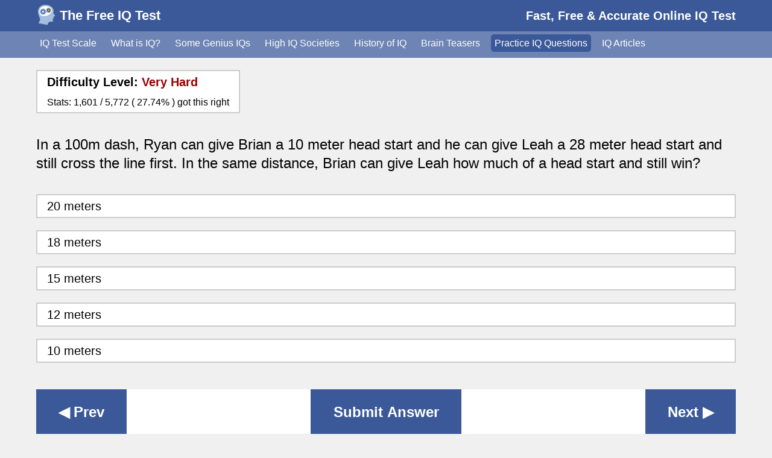

--- FILE ---
content_type: text/html;charset=utf-8
request_url: https://www.free-iqtest.net/practice-questions/
body_size: 4890
content:
<!doctype html>
<html lang="en-US">
<head>
<meta charset="utf-8">
<script async src="https://www.googletagmanager.com/gtag/js?id=G-Y4LPVZSXYR"></script>
<script>
  window.dataLayer = window.dataLayer || [];
  function gtag(){dataLayer.push(arguments);}
  gtag('js', new Date());

  gtag('config', 'G-Y4LPVZSXYR');
</script>
<script async src="//pagead2.googlesyndication.com/pagead/js/adsbygoogle.js?client=ca-pub-7043525202707645" crossorigin="anonymous"></script>
<title>IQ Test Practice Question - In a 100m dash, Ryan can give </title>
<meta name="description" content="IQ Test practice question - In a 100m dash, Ryan can give Brian a 10 meter head start and he can give Leah a 28 meter head start and still cross the line firs">
<meta name="keywords"    content="">
<meta name="viewport"    content="width=device-width, initial-scale=1.0">
<meta name="robots"      content="index,follow">
<link rel="canonical"    href="https://www.free-iqtest.net/practice-questions/94/">
<link rel="shortcut icon" href="https://www.free-iqtest.net/images/favicon.ico">

<!-- Open Graph -->
<meta property="og:title"        content="IQ Test Practice Question - In a 100m dash, Ryan can give "/>
<meta property="og:url"          content="https://www.free-iqtest.net/practice-questions/94/"/>
<meta property="og:image"        content="https://www.free-iqtest.net/images/fb-logo.jpg"/>
<meta property="og:image:width"  content="852"/>
<meta property="og:image:height" content="480"/>
<meta property="og:description"  content="IQ Test practice question - In a 100m dash, Ryan can give Brian a 10 meter head start and he can give Leah a 28 meter head start and still cross the line firs"/>
<meta property="og:site_name"    content="Free IQ Test"/>
<meta property="og:type"         content="website"/>
<meta property="fb:app_id"       content="137458056284960"/>

<style>
/*! normalize.css v3.0.2 | MIT License | git.io/normalize *//*! normalize.css v4.1.1 | MIT License | github.com/necolas/normalize.css */progress,sub,sup{vertical-align:baseline}button,hr,input{overflow:visible}#content,.wrapper{position:relative;width:100%}#slide-menu li a,.button{-o-transition-timing-function:ease-in-out;-webkit-transition-timing-function:ease-in-out}html{font-family:sans-serif;-ms-text-size-adjust:100%;-webkit-text-size-adjust:100%;overflow-y:scroll;scroll-behavior:smooth}article,aside,details,figcaption,figure,footer,header,main,menu,nav,section,summary{display:block}audio,canvas,progress,video{display:inline-block}audio:not([controls]){display:none;height:0}[hidden],template{display:none}a{background-color:transparent;-webkit-text-decoration-skip:objects;outline:0}a:active,a:hover{outline-width:0}abbr[title]{border-bottom:none;text-decoration:underline;text-decoration:underline dotted}.burger a,.button,.menu a,.navLinks li a{text-decoration:none}b,strong{font-weight:bolder}dfn{font-style:italic}h1{font-size:2em;margin:.67em 0}mark{background-color:#ff0;color:#000}small{font-size:80%}sub,sup{font-size:75%;line-height:0;position:relative}sub{bottom:-.25em}sup{top:-.5em}img{border-style:none}svg:not(:root){overflow:hidden}code,kbd,pre,samp{font-family:monospace,monospace;font-size:1em}figure{margin:1em 40px}hr{-webkit-box-sizing:content-box;box-sizing:content-box;height:0}button,input,select,textarea{font:inherit;margin:0}optgroup{font-weight:700}button,select{text-transform:none}[type=reset],[type=submit],button,html [type=button]{-webkit-appearance:button}[type=button]::-moz-focus-inner,[type=reset]::-moz-focus-inner,[type=submit]::-moz-focus-inner,button::-moz-focus-inner{border-style:none;padding:0}[type=button]:-moz-focusring,[type=reset]:-moz-focusring,[type=submit]:-moz-focusring,button:-moz-focusring{outline:ButtonText dotted 1px}fieldset{border:1px solid silver;margin:0 2px;padding:.35em .625em .75em}legend{-webkit-box-sizing:border-box;box-sizing:border-box;color:inherit;display:table;max-width:100%;padding:0;white-space:normal}textarea{overflow:auto}[type=checkbox],[type=radio]{-webkit-box-sizing:border-box;box-sizing:border-box;padding:0}[type=number]::-webkit-inner-spin-button,[type=number]::-webkit-outer-spin-button{height:auto}[type=search]{-webkit-appearance:textfield;outline-offset:-2px}[type=search]::-webkit-search-cancel-button,[type=search]::-webkit-search-decoration{-webkit-appearance:none}::-webkit-input-placeholder{color:inherit;opacity:.54}::-webkit-file-upload-button{-webkit-appearance:button;font:inherit}body,html{height:100%;margin:0;padding:0}body{font:16px -apple-system,BlinkMacSystemFont,"Segoe UI",Roboto,Oxygen-Sans,Ubuntu,Cantarell,"Helvetica Neue",sans-serif;color:rgba(0,0,0,1);line-height:1;font-weight:400;background:#F0F0F0}#content{min-height:100%;transition:all .5s;-webkit-transition:all .5s}.wrapper{-webkit-box-sizing:border-box;box-sizing:border-box;margin:0 auto;max-width:75em;padding:0 1rem;height:100%}@media only screen and (min-width:768px){.wrapper{padding:0 1.25rem}}.button{background:#3B5998;border-radius:10px;padding:.5rem 1rem;font-size:1rem;font-weight:600;color:#fff;text-align:center; -o-transition-duration:.3s;-o-transition-property:background-color;-webkit-transition-duration:.3s;-webkit-transition-property:background-color}.navLinks li a.active,.navLinks li a:hover{border-radius:5px;background:#3B5998}.button:hover{background:#6D84B4}.menu{background:#3E3E3E;height:100%;left:-250px;position:absolute;top:0;width:250px;z-index:1000}.opened{-webkit-transform:translateX(250px);transform:translateX(250px)}.close-menu{display:block;padding:0 .5rem .5rem;text-align:right}.close-menu a{font-size:2.5rem;font-weight:500}.menu a{color:#E0E2E1}.menu ul{list-style-type:none;padding:0 1rem}.menu ul li{margin:1rem 0}.parent-menu{font-weight:700}#slide-menu{color:#fff}#slide-menu li a{-o-transition-duration:.2s;-o-transition-property:color;-webkit-transition-duration:.2s;-webkit-transition-property:color}#slide-menu li a:hover{color:#ff9}.logo-container{width:100%;padding:.25rem 0;margin:0;background:#3B5998}.menu-container{display:flex;flex-flow:row wrap;align-items:center;margin:0 -.3125rem}.menu-container div{flex:inherit}.logo{margin:0 .5rem;padding:0}.burger,div.slogan{padding:.25rem .3125rem}.burger{display:block;position:relative}.burger a{font-size:2.25rem;font-weight:600;color:#fff}div.slogan{flex:0 1 100%;text-align:left;margin:0 0 0 43px}.slogan h1{margin:0;color:#fff;font-size:1rem}@media only screen and (min-width:768px){div.slogan{flex:1;text-align:right;margin:0}.slogan h1{font-size:1.25rem}}.title-container label{font-size:1.375rem;font-weight:600;color:#fff}.navBar{display:none;background:#6D84B4}@media only screen and (min-width:1280px){.burger{display:none}.navBar{display:block}}.navLinks{display:flex;flex-flow:row nowrap;align-items:flex-start;justify-content:flex-start;margin:0;padding:.5rem 0}.navLinks li{flex:inherit;height:1.25rem;list-style:none;margin:.25rem .375rem;font-size:1rem;font-weight:500;color:#fff}.copyright,.footerLinks li{font-weight:400;color:#fff}.navLinks li a{padding:.375rem;color:#fff}.navLinks li:first-child{margin-left:0}.main-content{width:100%;margin:0}.main-flex{display:flex;flex-flow:row wrap}.main-flex section{flex:0 0 100%;margin:1rem 0;display:flex;flex-flow:row wrap}.main-flex section div{flex:auto}.main-flex .reviews{margin:2rem 0 1rem}.main-flex .reviews div{flex:0 10 100%;margin:1rem 0;text-align:center}@media only screen and (min-width:768px){.main-flex .reviews{margin:2rem -1% 1rem}.main-flex .reviews div{flex:0 1 48%;margin:0 1%}}@media only screen and (min-width:1024px){.main-flex .reviews div{flex:0 1 23%;margin:0 1%}}.main-flex .reviews img{max-width:100%;margin-bottom:.5rem}.main-flex .reviews p{font-style:italic;line-height:1.3;color:#666;font-weight:400;font-size:1.125rem;text-align:left}.main-flex .reviews h3{display:flex;flex-flow:row wrap;line-height:1.3;text-align:left}.main-flex .reviews a{display:block}footer{padding:.5rem 0;background:#3B5998}.footerLinks{display:flex;flex-flow:row wrap;align-items:center;justify-content:center;margin:0;padding:0 0 .5rem}.footerLinks li{flex:0 1 33.33%;list-style:none;margin:.25rem 0;font-size:0.875rem;white-space:nowrap;text-align:center}@media(min-width:500px){.footerLinks li{flex:inherit; margin:.25rem}}.footerLinks li a{padding:.375rem;color:#fff}.copyright{margin-bottom:.5rem;text-align:center;font-size:.875rem}.brain-teaser{flex:0 0 100%;line-height:1.5;margin:0 0 1.5rem}.brain-teaser a{margin:1rem 0}.brain-teaser p, .brain-teaser li{line-height: 1.5; font-size: 1.125rem}h2{flex:0 0 100%;line-height:1.3}.brain-teaser label{display:block;margin:.5rem 0;font-weight:600;font-size:1.25rem}.next-teaser{margin:2rem 0 0;text-align:right}.ad-container{flex:0 0 100%;margin:2rem -1rem 1rem}@media only screen and (min-width:768px){.ad-container{margin:2rem 0 1rem auto}}.ad-inner{margin:0 auto;text-align:center}.iq-footer-link{flex:0 0 100%;background:#6D84B4;margin:1rem 0 2rem;box-sizing:border-box;padding:0}.iq-footer-link a {display:block;padding:.5rem;text-decoration:none;font-size:1.750rem;font-weight:600;color:#fff;text-align:center;line-height:60px;-o-transition-duration:.2s;-o-transition-property:all;-webkit-transition-duration:.2s;-webkit-transition-property:all; -o-transition-timing-function:ease-in-out;-webkit-transition-timing-function:ease-in-out}.iq-footer-link a:hover {background:#3B5998}.abg {width:100%;height:300px}@media (min-width:800px){.abg{height:auto}}ins.adsbygoogle[data-ad-status="unfilled"] {display: none !important;}
</style>
<style>
.question, .stats, .answer-row, .submit-row { flex: 0 0 100% }
.answer-row { font-size: 1.25rem; font-weight: 700; text-align: center; margin: 1rem 0; padding: .5rem 1rem; background: #fff; border: 2px solid #ccc; box-sizing: border-box }
.submit-row { text-align: center; margin: 1rem 0; padding: .5rem 1rem; background: #fff; border: 2px solid #ccc; box-sizing: border-box }
.stats { font-size: 1.25rem; font-weight: 600 }
.question h2 { font-weight: 300; line-height: 1.3; margin: 1rem 0 }
ul.answers { margin: 0; padding: 0; flex: 0 0 100% }
ul.answers li, .stats-container { margin: 1.25rem 0; padding: .5rem 1rem; background: #fff; border: 2px solid #ccc; list-style-type: none; font-weight: 300; font-size: 1.25rem }
ul.answers li.answer { background: #fc0; font-weight: 600 }
ul.answers li.wrong { background: #c00; color: #fff; font-weight: 600 }
ul.answers li.correct { background: #093; color: #fff; font-weight: 600 }
.easy { color: #093 } .medium { color: #f90 } .hard { color: #c00 } .very-hard { color: #900 }
ul.answers li:hover { cursor: pointer; background: #fc0 }
.nav-button { display: block; background: #3B5998; padding: .5rem; text-decoration: none; font-size: 1rem; font-weight: 600; color: #fff; text-align: center; line-height: 60px }
.nav-button:hover { background: #6D84B4 }
.ex {display: none }
@media only screen and (min-width:768px) {
	.ex {display: inline }
	.nav-button { font-size: 1.5rem; padding: .5rem 1rem }
}
</style>

<meta name="format-detection" content="telephone=no">
</head>
<body>

<div id="content">

  <!-- slide-out mobile menu -->
  <nav class="menu">
    <div class="close-menu"><a href="javascript:;">&#10799;</a></div>
    <ul id="slide-menu">
      <li>&#9654; <a class="parent-menu" href="/">Home</a></li>
      <li>&#9654; <a class="parent-menu" href="/">Take the IQ Test</a></li>
      <li>&#9654; <a class="parent-menu" href="/iq-score-guide/">IQ Test Scale</a></li>
      <li>&#9654; <a class="parent-menu" href="/what-is-iq/">What is IQ?</a></li>
      <li>&#9654; <a class="parent-menu" href="/genius-iq/">Some Genius IQs</a></li>
      <li>&#9654; <a class="parent-menu" href="/high-iq-societies/">High IQ Societies</a></li>
      <li>&#9654; <a class="parent-menu" href="/history-of-iq/">History of IQ</a></li>
      <li>&#9654; <a class="parent-menu" href="/brain-teasers/">Brain Teasers &amp; Riddles</a></li>
      <li>&#9654; <a class="parent-menu" href="/practice-questions/">Practice IQ Questions</a></li>
      <li>&#9654; <a class="parent-menu" href="/iq-articles/">IQ Articles</a></li>
      <li>&#9654; <a class="parent-menu" href="/contact/">Contact Us</a></li>
    </ul>
  </nav>

  <!-- top logo / burger row -->
  <header class="logo-container">
    <div class="wrapper">
      <div class="menu-container">
        <div class="burger"><a id="menu-open" href="javascript:;">&#9776;</a></div>
        <div class="logo"><a title="Free IQ Test" href="/"><img alt="Free IQ Test" width="28" height="41" src="/images/logo.gif"></a></div>
        <div class="title-container"><label>The Free IQ Test</label></div>
        <div class="slogan"><h1>Fast, Free &amp; Accurate Online IQ Test</h1></div>
      </div>
    </div>
  </header>

  <!-- desktop nav bar -->
  <nav class="navBar">
    <div class="wrapper">
      <ul class="navLinks">
        <li><a href="/iq-score-guide/">IQ Test Scale</a></li>
        <li><a href="/what-is-iq/">What is IQ?</a></li>
        <li><a href="/genius-iq/">Some Genius IQs</a></li>
        <li><a href="/high-iq-societies/">High IQ Societies</a></li>
        <li><a href="/history-of-iq/">History of IQ</a></li>
        <li><a href="/brain-teasers/">Brain Teasers</a></li>
        <li><a class="active" href="/practice-questions/">Practice IQ Questions</a></li>
        <li><a href="/iq-articles/">IQ Articles</a></li>
      </ul>
    </div>
  </nav>
<div class="main-content">
  <div class="wrapper main-flex">
    <div class="stats-container">
      <div class="stats">Difficulty Level: <span class="very-hard">Very Hard</span></div>
      <div style="font-size: 1rem; font-weight: 500; margin-top: 1rem" class="stats">
        Stats: 1,601 / 5,772
        ( 27.74% ) got this right
      </div>
    </div>

    <div class="question"><h2>In a 100m dash, Ryan can give Brian a 10 meter head start and he can give Leah a 28 meter head start and still cross the line first. In the same distance, Brian can give Leah how much of a head start and still win?</h2></div>

    <ul class="answers">
      <li data-value="1" class="answer-option">20 meters</li><li data-value="2" class="answer-option">18 meters</li><li data-value="3" class="answer-option">15 meters</li><li data-value="4" class="answer-option">12 meters</li><li data-value="5" class="answer-option">10 meters</li>
    </ul>

    

    <nav style="display:flex;flex-flow:row wrap;flex:0 0 100%;align-items:stretch;justify-content:space-between;margin:1.5rem 0;background:#fff;">
      <div style="flex:1;max-width:150px;margin-right:2px"><a class="nav-button" href="/practice-questions/93/">&#9664;<span class="ex"> Prev</span></a></div>
      
        <div style="flex:1">
          <form name="iqform" action="/practice-questions/94/" method="get">
            <input style="border-radius:0;width:250px;margin:auto;border:0;cursor:pointer" type="submit" id="submit" class="nav-button" value="Submit Answer">
            <input type="hidden" name="ans" id="ans" value="">
          </form>
        </div>
      <div style="flex:1;text-align:right;max-width:150px;margin-left:2px"><a class="nav-button" href="/practice-questions/95/"><span class="ex">Next </span>&#9654;</a></div>
    </nav>

    <div class="iq-footer-link"><a title="IQ Test" href="/">Take The IQ Test</a></div>
  </div>
</div>
    <footer>
      <div class="wrapper">
        <ul class="footerLinks">
          <li><a href="/">Home</a></li>
          <li><a href="/contact/">Contact Us</a></li>
          <li><a href="/privacy/">Privacy Policy</a></li>
          <li><a href="/terms/">Terms &amp; Conditions</a></li>
          <li><a href="/certificate-example/">IQ Certificate</a></li>
        </ul>
        <div class="copyright">Copyright © 2026 Free-IqTest.net</div>
      </div>
    </footer>
  </div>

  <!-- JS files -->
  <script  src="https://ajax.googleapis.com/ajax/libs/jquery/3.5.1/jquery.min.js"></script>
  <script  src="/js/min/iq.v.1.0.js"></script><script>
$(document).ready(function(){
  $('.answer-option').on('click',function(){
    $('.answer-option').removeClass('answer');
    $(this).addClass('answer');
    $('#ans').val($(this).data('value'));
  });
});
</script>

<script defer src="https://static.cloudflareinsights.com/beacon.min.js/vcd15cbe7772f49c399c6a5babf22c1241717689176015" integrity="sha512-ZpsOmlRQV6y907TI0dKBHq9Md29nnaEIPlkf84rnaERnq6zvWvPUqr2ft8M1aS28oN72PdrCzSjY4U6VaAw1EQ==" data-cf-beacon='{"version":"2024.11.0","token":"1f8d5a95727046d887845262133fd223","r":1,"server_timing":{"name":{"cfCacheStatus":true,"cfEdge":true,"cfExtPri":true,"cfL4":true,"cfOrigin":true,"cfSpeedBrain":true},"location_startswith":null}}' crossorigin="anonymous"></script>
</body></html>

--- FILE ---
content_type: text/html; charset=utf-8
request_url: https://www.google.com/recaptcha/api2/aframe
body_size: 250
content:
<!DOCTYPE HTML><html><head><meta http-equiv="content-type" content="text/html; charset=UTF-8"></head><body><script nonce="zx-5srI9Nh8yw29OYkDpZA">/** Anti-fraud and anti-abuse applications only. See google.com/recaptcha */ try{var clients={'sodar':'https://pagead2.googlesyndication.com/pagead/sodar?'};window.addEventListener("message",function(a){try{if(a.source===window.parent){var b=JSON.parse(a.data);var c=clients[b['id']];if(c){var d=document.createElement('img');d.src=c+b['params']+'&rc='+(localStorage.getItem("rc::a")?sessionStorage.getItem("rc::b"):"");window.document.body.appendChild(d);sessionStorage.setItem("rc::e",parseInt(sessionStorage.getItem("rc::e")||0)+1);localStorage.setItem("rc::h",'1768781331317');}}}catch(b){}});window.parent.postMessage("_grecaptcha_ready", "*");}catch(b){}</script></body></html>

--- FILE ---
content_type: text/javascript
request_url: https://www.free-iqtest.net/js/min/iq.v.1.0.js
body_size: -340
content:
$(document).ready(function(){$(".burger").on("click",function(){$("#content").addClass("opened")}),$(".close-menu a").on("click",function(){$("#content").removeClass("opened")}),$("#start-test").on("click",function(){var n=$("#birthMonth").val(),t=$("#birthDay").val(),e=$("#birthYear").val();n.length&&t.length&&e.length?$("#iqtest").submit():$("#mess").show()})});